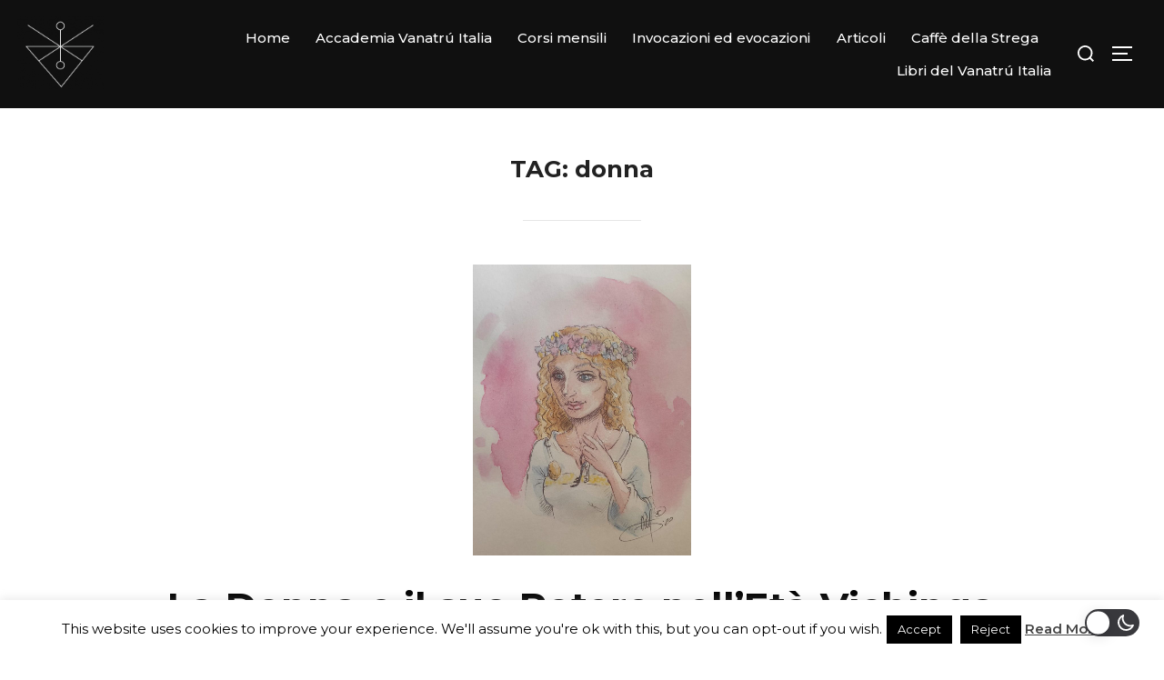

--- FILE ---
content_type: text/plain
request_url: https://www.google-analytics.com/j/collect?v=1&_v=j102&a=481955981&t=pageview&_s=1&dl=https%3A%2F%2Fvanatru.eu%2Ftag%2Fdonna&ul=en-us%40posix&dt=donna%20Archives%20-%20Vanatr%C3%BA%20Italia&sr=1280x720&vp=1280x720&_u=IEBAAEABAAAAACAAI~&jid=900738719&gjid=1412199162&cid=883079012.1768721408&tid=UA-104128705-1&_gid=1859360462.1768721408&_r=1&_slc=1&z=1812490910
body_size: -449
content:
2,cG-HHB2VSN0GW